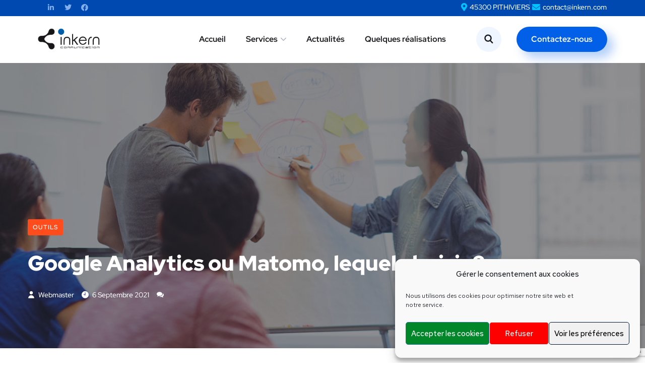

--- FILE ---
content_type: text/html; charset=utf-8
request_url: https://www.google.com/recaptcha/api2/anchor?ar=1&k=6Lf5UNUUAAAAAL_FydSV8A1AEHKcWUg07V2_M5zm&co=aHR0cHM6Ly93d3cuaW5rZXJuLmNvbTo0NDM.&hl=en&v=PoyoqOPhxBO7pBk68S4YbpHZ&size=invisible&anchor-ms=20000&execute-ms=30000&cb=u60vjanynwhq
body_size: 48690
content:
<!DOCTYPE HTML><html dir="ltr" lang="en"><head><meta http-equiv="Content-Type" content="text/html; charset=UTF-8">
<meta http-equiv="X-UA-Compatible" content="IE=edge">
<title>reCAPTCHA</title>
<style type="text/css">
/* cyrillic-ext */
@font-face {
  font-family: 'Roboto';
  font-style: normal;
  font-weight: 400;
  font-stretch: 100%;
  src: url(//fonts.gstatic.com/s/roboto/v48/KFO7CnqEu92Fr1ME7kSn66aGLdTylUAMa3GUBHMdazTgWw.woff2) format('woff2');
  unicode-range: U+0460-052F, U+1C80-1C8A, U+20B4, U+2DE0-2DFF, U+A640-A69F, U+FE2E-FE2F;
}
/* cyrillic */
@font-face {
  font-family: 'Roboto';
  font-style: normal;
  font-weight: 400;
  font-stretch: 100%;
  src: url(//fonts.gstatic.com/s/roboto/v48/KFO7CnqEu92Fr1ME7kSn66aGLdTylUAMa3iUBHMdazTgWw.woff2) format('woff2');
  unicode-range: U+0301, U+0400-045F, U+0490-0491, U+04B0-04B1, U+2116;
}
/* greek-ext */
@font-face {
  font-family: 'Roboto';
  font-style: normal;
  font-weight: 400;
  font-stretch: 100%;
  src: url(//fonts.gstatic.com/s/roboto/v48/KFO7CnqEu92Fr1ME7kSn66aGLdTylUAMa3CUBHMdazTgWw.woff2) format('woff2');
  unicode-range: U+1F00-1FFF;
}
/* greek */
@font-face {
  font-family: 'Roboto';
  font-style: normal;
  font-weight: 400;
  font-stretch: 100%;
  src: url(//fonts.gstatic.com/s/roboto/v48/KFO7CnqEu92Fr1ME7kSn66aGLdTylUAMa3-UBHMdazTgWw.woff2) format('woff2');
  unicode-range: U+0370-0377, U+037A-037F, U+0384-038A, U+038C, U+038E-03A1, U+03A3-03FF;
}
/* math */
@font-face {
  font-family: 'Roboto';
  font-style: normal;
  font-weight: 400;
  font-stretch: 100%;
  src: url(//fonts.gstatic.com/s/roboto/v48/KFO7CnqEu92Fr1ME7kSn66aGLdTylUAMawCUBHMdazTgWw.woff2) format('woff2');
  unicode-range: U+0302-0303, U+0305, U+0307-0308, U+0310, U+0312, U+0315, U+031A, U+0326-0327, U+032C, U+032F-0330, U+0332-0333, U+0338, U+033A, U+0346, U+034D, U+0391-03A1, U+03A3-03A9, U+03B1-03C9, U+03D1, U+03D5-03D6, U+03F0-03F1, U+03F4-03F5, U+2016-2017, U+2034-2038, U+203C, U+2040, U+2043, U+2047, U+2050, U+2057, U+205F, U+2070-2071, U+2074-208E, U+2090-209C, U+20D0-20DC, U+20E1, U+20E5-20EF, U+2100-2112, U+2114-2115, U+2117-2121, U+2123-214F, U+2190, U+2192, U+2194-21AE, U+21B0-21E5, U+21F1-21F2, U+21F4-2211, U+2213-2214, U+2216-22FF, U+2308-230B, U+2310, U+2319, U+231C-2321, U+2336-237A, U+237C, U+2395, U+239B-23B7, U+23D0, U+23DC-23E1, U+2474-2475, U+25AF, U+25B3, U+25B7, U+25BD, U+25C1, U+25CA, U+25CC, U+25FB, U+266D-266F, U+27C0-27FF, U+2900-2AFF, U+2B0E-2B11, U+2B30-2B4C, U+2BFE, U+3030, U+FF5B, U+FF5D, U+1D400-1D7FF, U+1EE00-1EEFF;
}
/* symbols */
@font-face {
  font-family: 'Roboto';
  font-style: normal;
  font-weight: 400;
  font-stretch: 100%;
  src: url(//fonts.gstatic.com/s/roboto/v48/KFO7CnqEu92Fr1ME7kSn66aGLdTylUAMaxKUBHMdazTgWw.woff2) format('woff2');
  unicode-range: U+0001-000C, U+000E-001F, U+007F-009F, U+20DD-20E0, U+20E2-20E4, U+2150-218F, U+2190, U+2192, U+2194-2199, U+21AF, U+21E6-21F0, U+21F3, U+2218-2219, U+2299, U+22C4-22C6, U+2300-243F, U+2440-244A, U+2460-24FF, U+25A0-27BF, U+2800-28FF, U+2921-2922, U+2981, U+29BF, U+29EB, U+2B00-2BFF, U+4DC0-4DFF, U+FFF9-FFFB, U+10140-1018E, U+10190-1019C, U+101A0, U+101D0-101FD, U+102E0-102FB, U+10E60-10E7E, U+1D2C0-1D2D3, U+1D2E0-1D37F, U+1F000-1F0FF, U+1F100-1F1AD, U+1F1E6-1F1FF, U+1F30D-1F30F, U+1F315, U+1F31C, U+1F31E, U+1F320-1F32C, U+1F336, U+1F378, U+1F37D, U+1F382, U+1F393-1F39F, U+1F3A7-1F3A8, U+1F3AC-1F3AF, U+1F3C2, U+1F3C4-1F3C6, U+1F3CA-1F3CE, U+1F3D4-1F3E0, U+1F3ED, U+1F3F1-1F3F3, U+1F3F5-1F3F7, U+1F408, U+1F415, U+1F41F, U+1F426, U+1F43F, U+1F441-1F442, U+1F444, U+1F446-1F449, U+1F44C-1F44E, U+1F453, U+1F46A, U+1F47D, U+1F4A3, U+1F4B0, U+1F4B3, U+1F4B9, U+1F4BB, U+1F4BF, U+1F4C8-1F4CB, U+1F4D6, U+1F4DA, U+1F4DF, U+1F4E3-1F4E6, U+1F4EA-1F4ED, U+1F4F7, U+1F4F9-1F4FB, U+1F4FD-1F4FE, U+1F503, U+1F507-1F50B, U+1F50D, U+1F512-1F513, U+1F53E-1F54A, U+1F54F-1F5FA, U+1F610, U+1F650-1F67F, U+1F687, U+1F68D, U+1F691, U+1F694, U+1F698, U+1F6AD, U+1F6B2, U+1F6B9-1F6BA, U+1F6BC, U+1F6C6-1F6CF, U+1F6D3-1F6D7, U+1F6E0-1F6EA, U+1F6F0-1F6F3, U+1F6F7-1F6FC, U+1F700-1F7FF, U+1F800-1F80B, U+1F810-1F847, U+1F850-1F859, U+1F860-1F887, U+1F890-1F8AD, U+1F8B0-1F8BB, U+1F8C0-1F8C1, U+1F900-1F90B, U+1F93B, U+1F946, U+1F984, U+1F996, U+1F9E9, U+1FA00-1FA6F, U+1FA70-1FA7C, U+1FA80-1FA89, U+1FA8F-1FAC6, U+1FACE-1FADC, U+1FADF-1FAE9, U+1FAF0-1FAF8, U+1FB00-1FBFF;
}
/* vietnamese */
@font-face {
  font-family: 'Roboto';
  font-style: normal;
  font-weight: 400;
  font-stretch: 100%;
  src: url(//fonts.gstatic.com/s/roboto/v48/KFO7CnqEu92Fr1ME7kSn66aGLdTylUAMa3OUBHMdazTgWw.woff2) format('woff2');
  unicode-range: U+0102-0103, U+0110-0111, U+0128-0129, U+0168-0169, U+01A0-01A1, U+01AF-01B0, U+0300-0301, U+0303-0304, U+0308-0309, U+0323, U+0329, U+1EA0-1EF9, U+20AB;
}
/* latin-ext */
@font-face {
  font-family: 'Roboto';
  font-style: normal;
  font-weight: 400;
  font-stretch: 100%;
  src: url(//fonts.gstatic.com/s/roboto/v48/KFO7CnqEu92Fr1ME7kSn66aGLdTylUAMa3KUBHMdazTgWw.woff2) format('woff2');
  unicode-range: U+0100-02BA, U+02BD-02C5, U+02C7-02CC, U+02CE-02D7, U+02DD-02FF, U+0304, U+0308, U+0329, U+1D00-1DBF, U+1E00-1E9F, U+1EF2-1EFF, U+2020, U+20A0-20AB, U+20AD-20C0, U+2113, U+2C60-2C7F, U+A720-A7FF;
}
/* latin */
@font-face {
  font-family: 'Roboto';
  font-style: normal;
  font-weight: 400;
  font-stretch: 100%;
  src: url(//fonts.gstatic.com/s/roboto/v48/KFO7CnqEu92Fr1ME7kSn66aGLdTylUAMa3yUBHMdazQ.woff2) format('woff2');
  unicode-range: U+0000-00FF, U+0131, U+0152-0153, U+02BB-02BC, U+02C6, U+02DA, U+02DC, U+0304, U+0308, U+0329, U+2000-206F, U+20AC, U+2122, U+2191, U+2193, U+2212, U+2215, U+FEFF, U+FFFD;
}
/* cyrillic-ext */
@font-face {
  font-family: 'Roboto';
  font-style: normal;
  font-weight: 500;
  font-stretch: 100%;
  src: url(//fonts.gstatic.com/s/roboto/v48/KFO7CnqEu92Fr1ME7kSn66aGLdTylUAMa3GUBHMdazTgWw.woff2) format('woff2');
  unicode-range: U+0460-052F, U+1C80-1C8A, U+20B4, U+2DE0-2DFF, U+A640-A69F, U+FE2E-FE2F;
}
/* cyrillic */
@font-face {
  font-family: 'Roboto';
  font-style: normal;
  font-weight: 500;
  font-stretch: 100%;
  src: url(//fonts.gstatic.com/s/roboto/v48/KFO7CnqEu92Fr1ME7kSn66aGLdTylUAMa3iUBHMdazTgWw.woff2) format('woff2');
  unicode-range: U+0301, U+0400-045F, U+0490-0491, U+04B0-04B1, U+2116;
}
/* greek-ext */
@font-face {
  font-family: 'Roboto';
  font-style: normal;
  font-weight: 500;
  font-stretch: 100%;
  src: url(//fonts.gstatic.com/s/roboto/v48/KFO7CnqEu92Fr1ME7kSn66aGLdTylUAMa3CUBHMdazTgWw.woff2) format('woff2');
  unicode-range: U+1F00-1FFF;
}
/* greek */
@font-face {
  font-family: 'Roboto';
  font-style: normal;
  font-weight: 500;
  font-stretch: 100%;
  src: url(//fonts.gstatic.com/s/roboto/v48/KFO7CnqEu92Fr1ME7kSn66aGLdTylUAMa3-UBHMdazTgWw.woff2) format('woff2');
  unicode-range: U+0370-0377, U+037A-037F, U+0384-038A, U+038C, U+038E-03A1, U+03A3-03FF;
}
/* math */
@font-face {
  font-family: 'Roboto';
  font-style: normal;
  font-weight: 500;
  font-stretch: 100%;
  src: url(//fonts.gstatic.com/s/roboto/v48/KFO7CnqEu92Fr1ME7kSn66aGLdTylUAMawCUBHMdazTgWw.woff2) format('woff2');
  unicode-range: U+0302-0303, U+0305, U+0307-0308, U+0310, U+0312, U+0315, U+031A, U+0326-0327, U+032C, U+032F-0330, U+0332-0333, U+0338, U+033A, U+0346, U+034D, U+0391-03A1, U+03A3-03A9, U+03B1-03C9, U+03D1, U+03D5-03D6, U+03F0-03F1, U+03F4-03F5, U+2016-2017, U+2034-2038, U+203C, U+2040, U+2043, U+2047, U+2050, U+2057, U+205F, U+2070-2071, U+2074-208E, U+2090-209C, U+20D0-20DC, U+20E1, U+20E5-20EF, U+2100-2112, U+2114-2115, U+2117-2121, U+2123-214F, U+2190, U+2192, U+2194-21AE, U+21B0-21E5, U+21F1-21F2, U+21F4-2211, U+2213-2214, U+2216-22FF, U+2308-230B, U+2310, U+2319, U+231C-2321, U+2336-237A, U+237C, U+2395, U+239B-23B7, U+23D0, U+23DC-23E1, U+2474-2475, U+25AF, U+25B3, U+25B7, U+25BD, U+25C1, U+25CA, U+25CC, U+25FB, U+266D-266F, U+27C0-27FF, U+2900-2AFF, U+2B0E-2B11, U+2B30-2B4C, U+2BFE, U+3030, U+FF5B, U+FF5D, U+1D400-1D7FF, U+1EE00-1EEFF;
}
/* symbols */
@font-face {
  font-family: 'Roboto';
  font-style: normal;
  font-weight: 500;
  font-stretch: 100%;
  src: url(//fonts.gstatic.com/s/roboto/v48/KFO7CnqEu92Fr1ME7kSn66aGLdTylUAMaxKUBHMdazTgWw.woff2) format('woff2');
  unicode-range: U+0001-000C, U+000E-001F, U+007F-009F, U+20DD-20E0, U+20E2-20E4, U+2150-218F, U+2190, U+2192, U+2194-2199, U+21AF, U+21E6-21F0, U+21F3, U+2218-2219, U+2299, U+22C4-22C6, U+2300-243F, U+2440-244A, U+2460-24FF, U+25A0-27BF, U+2800-28FF, U+2921-2922, U+2981, U+29BF, U+29EB, U+2B00-2BFF, U+4DC0-4DFF, U+FFF9-FFFB, U+10140-1018E, U+10190-1019C, U+101A0, U+101D0-101FD, U+102E0-102FB, U+10E60-10E7E, U+1D2C0-1D2D3, U+1D2E0-1D37F, U+1F000-1F0FF, U+1F100-1F1AD, U+1F1E6-1F1FF, U+1F30D-1F30F, U+1F315, U+1F31C, U+1F31E, U+1F320-1F32C, U+1F336, U+1F378, U+1F37D, U+1F382, U+1F393-1F39F, U+1F3A7-1F3A8, U+1F3AC-1F3AF, U+1F3C2, U+1F3C4-1F3C6, U+1F3CA-1F3CE, U+1F3D4-1F3E0, U+1F3ED, U+1F3F1-1F3F3, U+1F3F5-1F3F7, U+1F408, U+1F415, U+1F41F, U+1F426, U+1F43F, U+1F441-1F442, U+1F444, U+1F446-1F449, U+1F44C-1F44E, U+1F453, U+1F46A, U+1F47D, U+1F4A3, U+1F4B0, U+1F4B3, U+1F4B9, U+1F4BB, U+1F4BF, U+1F4C8-1F4CB, U+1F4D6, U+1F4DA, U+1F4DF, U+1F4E3-1F4E6, U+1F4EA-1F4ED, U+1F4F7, U+1F4F9-1F4FB, U+1F4FD-1F4FE, U+1F503, U+1F507-1F50B, U+1F50D, U+1F512-1F513, U+1F53E-1F54A, U+1F54F-1F5FA, U+1F610, U+1F650-1F67F, U+1F687, U+1F68D, U+1F691, U+1F694, U+1F698, U+1F6AD, U+1F6B2, U+1F6B9-1F6BA, U+1F6BC, U+1F6C6-1F6CF, U+1F6D3-1F6D7, U+1F6E0-1F6EA, U+1F6F0-1F6F3, U+1F6F7-1F6FC, U+1F700-1F7FF, U+1F800-1F80B, U+1F810-1F847, U+1F850-1F859, U+1F860-1F887, U+1F890-1F8AD, U+1F8B0-1F8BB, U+1F8C0-1F8C1, U+1F900-1F90B, U+1F93B, U+1F946, U+1F984, U+1F996, U+1F9E9, U+1FA00-1FA6F, U+1FA70-1FA7C, U+1FA80-1FA89, U+1FA8F-1FAC6, U+1FACE-1FADC, U+1FADF-1FAE9, U+1FAF0-1FAF8, U+1FB00-1FBFF;
}
/* vietnamese */
@font-face {
  font-family: 'Roboto';
  font-style: normal;
  font-weight: 500;
  font-stretch: 100%;
  src: url(//fonts.gstatic.com/s/roboto/v48/KFO7CnqEu92Fr1ME7kSn66aGLdTylUAMa3OUBHMdazTgWw.woff2) format('woff2');
  unicode-range: U+0102-0103, U+0110-0111, U+0128-0129, U+0168-0169, U+01A0-01A1, U+01AF-01B0, U+0300-0301, U+0303-0304, U+0308-0309, U+0323, U+0329, U+1EA0-1EF9, U+20AB;
}
/* latin-ext */
@font-face {
  font-family: 'Roboto';
  font-style: normal;
  font-weight: 500;
  font-stretch: 100%;
  src: url(//fonts.gstatic.com/s/roboto/v48/KFO7CnqEu92Fr1ME7kSn66aGLdTylUAMa3KUBHMdazTgWw.woff2) format('woff2');
  unicode-range: U+0100-02BA, U+02BD-02C5, U+02C7-02CC, U+02CE-02D7, U+02DD-02FF, U+0304, U+0308, U+0329, U+1D00-1DBF, U+1E00-1E9F, U+1EF2-1EFF, U+2020, U+20A0-20AB, U+20AD-20C0, U+2113, U+2C60-2C7F, U+A720-A7FF;
}
/* latin */
@font-face {
  font-family: 'Roboto';
  font-style: normal;
  font-weight: 500;
  font-stretch: 100%;
  src: url(//fonts.gstatic.com/s/roboto/v48/KFO7CnqEu92Fr1ME7kSn66aGLdTylUAMa3yUBHMdazQ.woff2) format('woff2');
  unicode-range: U+0000-00FF, U+0131, U+0152-0153, U+02BB-02BC, U+02C6, U+02DA, U+02DC, U+0304, U+0308, U+0329, U+2000-206F, U+20AC, U+2122, U+2191, U+2193, U+2212, U+2215, U+FEFF, U+FFFD;
}
/* cyrillic-ext */
@font-face {
  font-family: 'Roboto';
  font-style: normal;
  font-weight: 900;
  font-stretch: 100%;
  src: url(//fonts.gstatic.com/s/roboto/v48/KFO7CnqEu92Fr1ME7kSn66aGLdTylUAMa3GUBHMdazTgWw.woff2) format('woff2');
  unicode-range: U+0460-052F, U+1C80-1C8A, U+20B4, U+2DE0-2DFF, U+A640-A69F, U+FE2E-FE2F;
}
/* cyrillic */
@font-face {
  font-family: 'Roboto';
  font-style: normal;
  font-weight: 900;
  font-stretch: 100%;
  src: url(//fonts.gstatic.com/s/roboto/v48/KFO7CnqEu92Fr1ME7kSn66aGLdTylUAMa3iUBHMdazTgWw.woff2) format('woff2');
  unicode-range: U+0301, U+0400-045F, U+0490-0491, U+04B0-04B1, U+2116;
}
/* greek-ext */
@font-face {
  font-family: 'Roboto';
  font-style: normal;
  font-weight: 900;
  font-stretch: 100%;
  src: url(//fonts.gstatic.com/s/roboto/v48/KFO7CnqEu92Fr1ME7kSn66aGLdTylUAMa3CUBHMdazTgWw.woff2) format('woff2');
  unicode-range: U+1F00-1FFF;
}
/* greek */
@font-face {
  font-family: 'Roboto';
  font-style: normal;
  font-weight: 900;
  font-stretch: 100%;
  src: url(//fonts.gstatic.com/s/roboto/v48/KFO7CnqEu92Fr1ME7kSn66aGLdTylUAMa3-UBHMdazTgWw.woff2) format('woff2');
  unicode-range: U+0370-0377, U+037A-037F, U+0384-038A, U+038C, U+038E-03A1, U+03A3-03FF;
}
/* math */
@font-face {
  font-family: 'Roboto';
  font-style: normal;
  font-weight: 900;
  font-stretch: 100%;
  src: url(//fonts.gstatic.com/s/roboto/v48/KFO7CnqEu92Fr1ME7kSn66aGLdTylUAMawCUBHMdazTgWw.woff2) format('woff2');
  unicode-range: U+0302-0303, U+0305, U+0307-0308, U+0310, U+0312, U+0315, U+031A, U+0326-0327, U+032C, U+032F-0330, U+0332-0333, U+0338, U+033A, U+0346, U+034D, U+0391-03A1, U+03A3-03A9, U+03B1-03C9, U+03D1, U+03D5-03D6, U+03F0-03F1, U+03F4-03F5, U+2016-2017, U+2034-2038, U+203C, U+2040, U+2043, U+2047, U+2050, U+2057, U+205F, U+2070-2071, U+2074-208E, U+2090-209C, U+20D0-20DC, U+20E1, U+20E5-20EF, U+2100-2112, U+2114-2115, U+2117-2121, U+2123-214F, U+2190, U+2192, U+2194-21AE, U+21B0-21E5, U+21F1-21F2, U+21F4-2211, U+2213-2214, U+2216-22FF, U+2308-230B, U+2310, U+2319, U+231C-2321, U+2336-237A, U+237C, U+2395, U+239B-23B7, U+23D0, U+23DC-23E1, U+2474-2475, U+25AF, U+25B3, U+25B7, U+25BD, U+25C1, U+25CA, U+25CC, U+25FB, U+266D-266F, U+27C0-27FF, U+2900-2AFF, U+2B0E-2B11, U+2B30-2B4C, U+2BFE, U+3030, U+FF5B, U+FF5D, U+1D400-1D7FF, U+1EE00-1EEFF;
}
/* symbols */
@font-face {
  font-family: 'Roboto';
  font-style: normal;
  font-weight: 900;
  font-stretch: 100%;
  src: url(//fonts.gstatic.com/s/roboto/v48/KFO7CnqEu92Fr1ME7kSn66aGLdTylUAMaxKUBHMdazTgWw.woff2) format('woff2');
  unicode-range: U+0001-000C, U+000E-001F, U+007F-009F, U+20DD-20E0, U+20E2-20E4, U+2150-218F, U+2190, U+2192, U+2194-2199, U+21AF, U+21E6-21F0, U+21F3, U+2218-2219, U+2299, U+22C4-22C6, U+2300-243F, U+2440-244A, U+2460-24FF, U+25A0-27BF, U+2800-28FF, U+2921-2922, U+2981, U+29BF, U+29EB, U+2B00-2BFF, U+4DC0-4DFF, U+FFF9-FFFB, U+10140-1018E, U+10190-1019C, U+101A0, U+101D0-101FD, U+102E0-102FB, U+10E60-10E7E, U+1D2C0-1D2D3, U+1D2E0-1D37F, U+1F000-1F0FF, U+1F100-1F1AD, U+1F1E6-1F1FF, U+1F30D-1F30F, U+1F315, U+1F31C, U+1F31E, U+1F320-1F32C, U+1F336, U+1F378, U+1F37D, U+1F382, U+1F393-1F39F, U+1F3A7-1F3A8, U+1F3AC-1F3AF, U+1F3C2, U+1F3C4-1F3C6, U+1F3CA-1F3CE, U+1F3D4-1F3E0, U+1F3ED, U+1F3F1-1F3F3, U+1F3F5-1F3F7, U+1F408, U+1F415, U+1F41F, U+1F426, U+1F43F, U+1F441-1F442, U+1F444, U+1F446-1F449, U+1F44C-1F44E, U+1F453, U+1F46A, U+1F47D, U+1F4A3, U+1F4B0, U+1F4B3, U+1F4B9, U+1F4BB, U+1F4BF, U+1F4C8-1F4CB, U+1F4D6, U+1F4DA, U+1F4DF, U+1F4E3-1F4E6, U+1F4EA-1F4ED, U+1F4F7, U+1F4F9-1F4FB, U+1F4FD-1F4FE, U+1F503, U+1F507-1F50B, U+1F50D, U+1F512-1F513, U+1F53E-1F54A, U+1F54F-1F5FA, U+1F610, U+1F650-1F67F, U+1F687, U+1F68D, U+1F691, U+1F694, U+1F698, U+1F6AD, U+1F6B2, U+1F6B9-1F6BA, U+1F6BC, U+1F6C6-1F6CF, U+1F6D3-1F6D7, U+1F6E0-1F6EA, U+1F6F0-1F6F3, U+1F6F7-1F6FC, U+1F700-1F7FF, U+1F800-1F80B, U+1F810-1F847, U+1F850-1F859, U+1F860-1F887, U+1F890-1F8AD, U+1F8B0-1F8BB, U+1F8C0-1F8C1, U+1F900-1F90B, U+1F93B, U+1F946, U+1F984, U+1F996, U+1F9E9, U+1FA00-1FA6F, U+1FA70-1FA7C, U+1FA80-1FA89, U+1FA8F-1FAC6, U+1FACE-1FADC, U+1FADF-1FAE9, U+1FAF0-1FAF8, U+1FB00-1FBFF;
}
/* vietnamese */
@font-face {
  font-family: 'Roboto';
  font-style: normal;
  font-weight: 900;
  font-stretch: 100%;
  src: url(//fonts.gstatic.com/s/roboto/v48/KFO7CnqEu92Fr1ME7kSn66aGLdTylUAMa3OUBHMdazTgWw.woff2) format('woff2');
  unicode-range: U+0102-0103, U+0110-0111, U+0128-0129, U+0168-0169, U+01A0-01A1, U+01AF-01B0, U+0300-0301, U+0303-0304, U+0308-0309, U+0323, U+0329, U+1EA0-1EF9, U+20AB;
}
/* latin-ext */
@font-face {
  font-family: 'Roboto';
  font-style: normal;
  font-weight: 900;
  font-stretch: 100%;
  src: url(//fonts.gstatic.com/s/roboto/v48/KFO7CnqEu92Fr1ME7kSn66aGLdTylUAMa3KUBHMdazTgWw.woff2) format('woff2');
  unicode-range: U+0100-02BA, U+02BD-02C5, U+02C7-02CC, U+02CE-02D7, U+02DD-02FF, U+0304, U+0308, U+0329, U+1D00-1DBF, U+1E00-1E9F, U+1EF2-1EFF, U+2020, U+20A0-20AB, U+20AD-20C0, U+2113, U+2C60-2C7F, U+A720-A7FF;
}
/* latin */
@font-face {
  font-family: 'Roboto';
  font-style: normal;
  font-weight: 900;
  font-stretch: 100%;
  src: url(//fonts.gstatic.com/s/roboto/v48/KFO7CnqEu92Fr1ME7kSn66aGLdTylUAMa3yUBHMdazQ.woff2) format('woff2');
  unicode-range: U+0000-00FF, U+0131, U+0152-0153, U+02BB-02BC, U+02C6, U+02DA, U+02DC, U+0304, U+0308, U+0329, U+2000-206F, U+20AC, U+2122, U+2191, U+2193, U+2212, U+2215, U+FEFF, U+FFFD;
}

</style>
<link rel="stylesheet" type="text/css" href="https://www.gstatic.com/recaptcha/releases/PoyoqOPhxBO7pBk68S4YbpHZ/styles__ltr.css">
<script nonce="Al6G7tFd_gXcTHzn1m0ELw" type="text/javascript">window['__recaptcha_api'] = 'https://www.google.com/recaptcha/api2/';</script>
<script type="text/javascript" src="https://www.gstatic.com/recaptcha/releases/PoyoqOPhxBO7pBk68S4YbpHZ/recaptcha__en.js" nonce="Al6G7tFd_gXcTHzn1m0ELw">
      
    </script></head>
<body><div id="rc-anchor-alert" class="rc-anchor-alert"></div>
<input type="hidden" id="recaptcha-token" value="[base64]">
<script type="text/javascript" nonce="Al6G7tFd_gXcTHzn1m0ELw">
      recaptcha.anchor.Main.init("[\x22ainput\x22,[\x22bgdata\x22,\x22\x22,\[base64]/[base64]/UltIKytdPWE6KGE8MjA0OD9SW0grK109YT4+NnwxOTI6KChhJjY0NTEyKT09NTUyOTYmJnErMTxoLmxlbmd0aCYmKGguY2hhckNvZGVBdChxKzEpJjY0NTEyKT09NTYzMjA/[base64]/MjU1OlI/[base64]/[base64]/[base64]/[base64]/[base64]/[base64]/[base64]/[base64]/[base64]/[base64]\x22,\[base64]\\u003d\x22,\x22wqwmwrk8w7JARsO5egBUCiIgw6DDvzvDiMO+BjU8Smk1w43Cvk1jTV5BCnLDiVjCsy0ydGA2wrbDi2/[base64]/CscO2w7QvUMKawovDn8K2E8OLwoTDmcOUwpzCnTrCi1ZUSEfDhsK6BX9iwqDDrcKkwptZw6jDrMOkwrTCh21kTGsowo8kwpbCuA04w4YYw6MWw7jDq8O0QsKIT8ONwozCusKgwrrCvXJtw7bCkMOdfgIcOcK/NiTDtQbCoTjCiMK/UMKvw5fDicOWTVvCnsKdw6ktHMKFw5PDnGLCpMK0O3rDv3fCnAnDnnHDn8O8w5xOw6bCqDTCh1clwrQfw5ZyEcKZdsOmw6BswqhOwrHCj13DkW8Lw6vDhCfCilzDtw8cwpDDksK4w6JXagPDoR7Cn8O6w4Azw67Dv8KNwoDCoWzCv8OEwofDvMOxw7w2IgDCpU/Dth4IH2jDvEwBw7kiw4XCu3zCiUrCjcKgwpDCrxMqworCscKBwq8hSsO7wqNQP2rDtF8uZMKpw64Fw53ClsOlwqrDn8O4OCbDvMKXwr3CpjPDnMK/NsK+w5bCisKOwqTCuQ4VCsKucHxLw7BAwr5IwqYgw7pxw6XDgE4BIcOmwqJNw7JCJVk3wo/DqDXDicK/[base64]/Cs8KWLsKdwopmwovCtMK0YsOwSCwkwpY8YMK5wq7CmR7CjsOiccOGbWrDp3d4KsOUwpM7w4fDh8OKCX5cJV1FwqR2wr8GD8K9w4o3wpXDhHpjwpnCnm9ewpHCjgNaV8Otw5zDhcKzw6/DmTBNC3nCrcOYXjhHYsK3Ex7Ci3vCtcOyanTCkAQBKWDDuSTCmsO5wr7Dg8ONFELCjigqwp7DpSs8wqzCoMKrwpFNwrzDsBFpAD/[base64]/[base64]/wocow5g0wq4lf8K9f8OnNRvDpMKdw4FZIRByf8OFAx46S8K7w5tKU8OTNMO4RsK7ejDDvWFpAcKjw6hdwqHDk8K3wqjChMKCTyUiwplGOcKwwrjDtMKJH8OaAcKOw59Uw4dTw57Dg2rCpsKqPWsCelvDv37DlkwYcDpbdWXDkDbDmFbDtcO1UAwjVsKpwrbDg3/Cix3DvsKywp/[base64]/FMOOwrcmHHcnccOhY8KTwqocacKzw5TDsnMHOSrCsxl4wogcwoPCnH7DkAFyw4h+woLCun7CvcKNWMKswpjCpBIfwonCoVhIf8KDWWQAw599w7Yrw7pwwp9nT8OvDsOseMOjS8OXHcOvw4DDjUvCk3bChsKrwpbDj8KyXVzCjg4Iwp/CqsOEwpfCosKhKhdDwqx7w6nDgxotJcOBw67CtT0+wrppw4MCYMObwqPDgUYYYlppC8KqG8OQwrQIFMOSSFbDp8KuAMO9OsOlwpcgYMOIYcKzw4RnVzLCnj/[base64]/[base64]/R8KSBxdOWyzDjMKqw7xkw5/[base64]/CpsOSwpchccOXYcOxDnLCvsO0w7Uaw6tNP2Z/e8KCwqM/w4UOwrcMe8KJwqYwwq9nHsOvO8Opwr1Dwo3CglbCpcKtw7/DksOrHBo3TMOJShrDrsKvwpo0w6TCusOHB8OmwqXClsOUw7o/esKCwpU7WwTCigc8eMOgw4HDq8Odw4Y/cHHDuTzDpsOCXnLCmTB6GMKqI2LCnsOVX8OEQMOmwo1dMsONw7rDu8O1w4TDiHUcIjfCsicXw6kww78fR8OnwrXCi8Oywrwew5nCuz8zw7XCgsKjwq/Du0sWwrJzwrJ/[base64]/DunAaw5nDsMOZD3/CosKTw7DCnxIgJkpWw4B1SsKwXCPCpATDgcK4MsKuH8OnwqrDpTHCr8OQRsKjwr/DvcKgDMOrwpVNw7TDry11K8Kyw69jZizCoUnDt8KEw67Di8Knw7ctwp7Co11HY8O1wqNMwqQ9wql9w4vCqcOEG8OOwpbCtMKlRzxrb1/[base64]/DqHnCpjENw54Zwo8AMsOUSkhow5zDjsKOACFWw6dDw5bDlhl6w7XCoDAQeA/CljZDO8Kdw5zCglpuBsODL2sdFMKjEjkXw7rCr8K8CCfDp8ObwpLCig5Tw5PDqsO1w5ZIwq/DvcOxZsOiAC8twpTCtQfCm0YawoTDiExtwpXDvcOFdFQdL8O1JxtPUnfDqsKDWsKKwqzDsMOedVRiwopjGMKGb8OUF8OtKsOjFsOPwpTDtsOBU3LCjRsFw4HCucK6ZcKAw4Fow4rCvMO6KjZvTcOLw4DCtsOTUVYjXsOrwr92wr/DtGzCh8OlwrBtdMKHfcO1MMKkwrzCusOeUm9Ww7oZw4Y6wrHCk3/[base64]/J34kw5rCusOHT8OUwq1Tw48Zw5zCm8OOwqxnw4/DuFjCvcKtGcKbwpQgNSYUYh7CoBpbJhvDmhnCmUoCwoNPw5rCrzgwYcKGFsOoZsK2w5/DkFN5FWDCrMOAwrMPw5UNwrzCpsKawr1qW0UmKsKkV8KJwrFiw7ZOwrIBZ8KtwrxCwqh9wq8yw4jDgsOmDsOney1mw4XCqMKJRsK2IRDDtMODw6fDr8KVwoIDcsKiwr/Cgw7DnMKLw5HDusKyb8OawoXCvsOIIcKrwrnDl8Kic8KVw7NyTsKIwoTCvsK3S8OQG8KoAD3CsSYIw7JLwrDCmsKKJsOQw5rCrHMewonCksKXw48QfmXCrMOsX8KOwpLCp3HCjTk+wr4swroIw4pvPxPCkXUXwqvCvMKOacKFPW/Ch8KLwro3w6vDuhpuwplDES/[base64]/NTTCv8OrwoVDw6JjwowSwprDocO/d8KnwoLCt8Ktwp0ObHjDpcKBw4jCp8K8BTZgw4DDtsKjU33CjsO9wqDDjcOPw6/[base64]/DuMOPScK0G0pFPCgdQB5twpdTfMKSJsOew47CvcOaw5zDpCjCscK/AnfDvmHCh8OCw5pITDsGwoFaw4UGw7XCncOUw4zDh8KNYMKML0Maw64kwqtSwrg5w6jDh8OXUQvCsMOJTn/CiGbCslXCgsKCw7jCtMKcSsKCEMKFw54NC8OaEsKFw4wjXF3Do37DusOEw5PDhXgxHcKuwoIye3sPbwY3w73Cm1fCuG4AbV/DpX7CjsKrw4fDtcO+w5jCrUwzwobDh3XDqsK7w5jDgkQcwqpFL8OTwpTChkc2wpnDucKEw4FWwpbDoHDDsGLDtnbCucOgwoLDpHjDicKLY8ObQSTDr8OBUMK0FWkMacK6XcOyw5XDisKEdsKBwq3CkcKAX8OZwrlCw4/Dn8Kww65nFmbCt8O2w5JYScOMZCnDqMO4Fx7CvQ0ub8O/[base64]/WxZAw6t6w4rDkMK4J8KCSMOTZz7DpcOvYQ/[base64]/Dp8K4wrDDrcK/IUMsfi1tw6I2wrw+w5XDgMOzH2LCmcOaw5lpPRN7w55wwpzDhcO8w7k0EsOswpTDmDLDvHNZYsOIwq1jHcKCM03CkMKcwq4uwoXCnMOGHDvCh8OEwrA8w6sUwprCphEiS8KnMww0dlrCmMOuMj84w4PDvMKINMKTw5LCgmRMCMKyQsKtw4HCvkg/S3DCph5BXcKoDcK7w494DSXCp8OnOwhpZCZ5dD1LMMOdPn/DrDLDtEQpwofDl21Rw7RcwqTCkX/DuwFGIH/DjMO+XGDDoXshw4DDnyDCocOlV8KxHSB5w5jDsGfCkGlcwpXCj8OWAMONL8ORwqrDusOxZG16KQbCh8OQHjnDk8KhEMKid8K+VGfCjAFiw53Dnn3DgELCpz1Bwr7Dr8KDw43DjVhJHcO5w74hcCc/w5VGw6QbAMO0w44qwowIJit+wpJcQMK1w7DDp8Oww7MGA8OSw5LDrMOQwqsjFSLCnMKvTsKHRmnDgT0kw7HDuzHCkSNwwrPCo8KQJsK1JBLDmsKlwoMXccOuwrTDgHMUwrkxYMORUMOFwqbDgMOrbsKXwphzBMOeCcOqEm9Sw5XDiCPDlxHCqxvChmPCtgZ/XGkbem9MwqXDrsO+w7d+EMKYS8KOwrzDvS/CpMKvwoMjGsKbREggw58vwpdbF8O+BnAcw6U9ScKREsO0DzTCrEQjTcO/cTvDrTddesOvLsOMw41pOsO1D8O6TMOAwp41bBYATzzCqUnDkBHCmlVQJgHDicKvwpPDvcO8NAXCu2PClcOkw4HDuQjDvMOpw4hjXSDCg3BqFAHCmcKWZzlCwrjCu8O9cEdPFcOxTW/Dm8KtRWXDssKvw7F6KkVkEMORJMKUERlMHFnDmk3CmyULw6XClMKPwrFeDCvCrW1xSMK8w6/Ct2rCgXvCvcKHbMKkwqscEMKaNnxTwr5uAcOcMBJlwqvCozQIf0B2w5fDp1Eow5lmw4EGdHMAfsOlw7h9w65tUMKNwoYRMMKwDcK9KlvDn8OcfRYWw6fCm8O4Qw8cKz3DtsO1w6x/IBoAw79PwobDgcK/dcOQw7kbw5PDi0XDp8OtwpjCo8OdRcOYQsOfw4XDncK/asKfb8KPwrLDh2PDrn/CohFwFxfCusOGw6zDlBzCiMO7wrRqw7XCr0Q+w4rDmTpiI8KVTSbDrkvDkC3Dtg7ClcK5w5QWQ8K2V8O1HcKxYsKbwqXCgsKJw7xAw5Nfw75IDXrDmm/[base64]/P0Rjw5HCp8OAw49pVcOvDQlMw4c9SlDCk8Ouw5JMAcOsbB0Mw6DCv0hKRkFCB8OdwpbDp3p6w4MkbcKWBcO7wpLDi1jCjDXCksOuVMOzEgbCucK0woPDvkkNwr9Qw6sZdsK3wpAiSDnCl1cvfhhkdsKpwoPCqB9GWnkRworCqcOTVcOYw5/CvnfCiB/CucKVwpMOWy1Ww64kSMKrMcOdw7LDt1goX8KtwpxHT8Opwq7DrhfDjnLCnwcHfcOowpMbwp8Ew6E7Y3HCjMOCbnwHKcKXfmAIwphQDS/Cs8OxwoJEdsKXwr4EwqHDh8Kqw6xow6TDrRzCkcOuwpUBw6fDuMKxwq5pwpEmB8KQM8OAJT5Rw6DDicODw6PDsXrCgxwzwrDDiH4mGsOFGBE1w5VcwpdHAE/DvHlfwrEBwpfDlcOOwrrCkVY1NsKMw5fDv8OfC8OPbsOSw4wcw6XCqsOGI8KWe8ORcMOFQzLCj0pTw6jDm8Oxw6DDuCDDnsObw49rUXTDhEwsw7h3XQTCpQzDnMKlQwFXCMKsJ8K+w4zDr35Uwq/CvmnDg1/DgMOkwqBxVEnCs8OpXDppwrkywocww67CuMKgVB95wqfCrsKow4APTHzDucOSw57CgXVMw4rDicOuMBptc8K/FsOqw6TDvQ3DlcOOwrHCh8OTXMOceMK8EsOowp/CsEXDiEd2wrbCrm9kLT1wwpU6R1E/w67Crn7DqMKKIcO6WcOxdcOiwoXCk8OxZMOUwqrChsOpfcOjw5LDgsKZLxTDsCzDv1vCkg9eVBcew4zDgxHCoMKNw47DoMOlwqJPMMKJw7FISS9Twplkw55MwpzDuEZUwqrCtRdLOcOGwo3DqMK7Vk/[base64]/[base64]/Djmoec8KvwqvDth7CusOHbxXDhzBNwoDDgcObwoBCwrUpBsOQwojDksOBJ29VSALCkT4OwqQRwpx4PsKTw4/DssOZw70Iw7IDXjw+dEbCl8KuAh3DgMOoBcKcTC7CpMKRw5fDucOHNMOQwrpaTw8dwqDDp8OaWWrCr8OiwoXCgsOzwoRJKsKPZGdxJFl/OsOBdsKnasOVXyPCkj7Dp8O+w4lcRGPDp8O0w4zCvRp/VMOfwpdXw7NWw7NOw6TCiHsMHgjDvmrCsMOkY8O6w5ptwqjDp8KpwqHDncOVMDlEfmrDlXoTwpDCoQU/[base64]/wobCpATCsGEtw4/DiB0Hw4pIfW/CgsKYwp3DomzCjGjChMK1wo1dw7otw6kdw7s9wpzDhCoJKsOLYMOFwrPCvylXw496w4MLdcK6woTCshjDhMKWNMO/IMORwpvDiArDqAR9w4/Cg8Oqw7xcwpdWw7PDtMOxdQPDgGgKNGLCjx/CnCXCjjVIABzCm8KeMgpJwovCh0vCvsOQC8KBK2duTsOaasKOw73Ck1bClMK4OMOtw7jCu8KlwoxfYHbCqsK2wrtzw5zDhsOFN8K/d8K8wr/DvsOewrYaT8OAYMKrU8OrwoYcw48hXEJ/BiTCkcKvVEnDnsONwo96w4nDn8KveSbDpgp7w73CqSgEHnYbFMKZcsK7Q01Mwr7DoERLwqnCpT5/e8KbcTDCk8O9wqo5wpQLw40rw7TCgcKxwq3DuhLCqE9iwq9lQsOdVGXDvMOmFMOVDA7DmQk3w5vCqkjCl8OWw5/CpmVhFlbCvsKww6VicsKVwqkfwofDtjfDkzAKwoA5w7Y7wqDDjgNQw40yHsKgcx9EfjnDtMOceUfChsOMwqM8wpcrwqrCo8OSw5MdSMO/[base64]/CrcO6wrjDpw7Drx8Cw4MTC0LCsMKkw5bDrsKjdE/Dg0LDisKkw6vCnkJpfcOvw49xw5PChAfDo8KvwqBQwp8pd2nDjzgOdGzDr8ORR8KnGsKhwpXDgio0dcOCw5krw7rCn20gOMOVwrg5wqXDscKXw5l4wq87Ew1Jw4QEFCbCrMK6wqs9w6jDuBIMwqcaawcRQxLCinZgwrbDlcKvbsOCCMK7UhjCisO/w6rDsMKIw59uwqJhFAzCuwLDjT9jwqnDpXw6AzvDsUFJDAE8w6bCgsKqw4lVw5jCkcOKKMOFGcKwDMKjF2pUwq/[base64]/NlzDkFE5wpXCiMKpFXg1GF4tw7PDvj3DnQbDkMKWw7HCpFoVw4hvw5wTdcOjw5XDvCdnwrEwCWZ5w4QeLsOwLzXDjCwCw5whw5TCq1JZFxJ7wpQFUMOmH2BFD8KWQ8KqP1BMw7/DmcKiwpRqDEPCiBHCl2PDg3JKOznCrRTCjsKeLsOuwoMiDhghw45+EnTCkgdTXiVKBC5zCSdMwrdVw6o1w5ciJcKZD8OiVwHCsyh6aC3DtcOYw5rDncOpwp9RWsOTHWnCn3fCn05+wqJ0bsOqXA9aw68awrPDlMOgwppyXEoiw7Edb1nCisKfdzEjZnVvbFF/RRpswqV4wqbCtxM/w6g1w4cWwodYw6FVw6EhwqAow7/CtAjChzcQw7DDmG1OFTg8c2IbwrFkKQ0jf27CmMOHw4nCklXDoHPDpgjCpUFsB1N5X8OgwrnDsiAeQcOSw6JQwq/DocOcw5N2wr9eA8OkRsKxBXPCrsKdw7xPKsKJwoFnwpzCm3XDj8O1PibCmlUvQDfCoMO9R8Kmw4YUw6vCkcOdw5LCqcK5HcOEwrx7w77CoyzCpMOtwovDvsK2wodBwoUMTF1OwpsrBcKsOMOvwrk/w7LCvMOIwqYdIC/[base64]/Cs8KhwqXDpUUGMMKww7zDqcKBHW0+OBzCicKXZAbDs8OXMMO0wqDCiUZ/[base64]/DrD/[base64]/SMKBYMOwwpYnw4I5ByHDpjLDvF9+ZcKhBEbCvk/DhX8oKBFaw70Sw6hFwqESw5vDgFfDlMK1w4YXZ8KlD2nCpDZYworDoMOacmV0K8OeL8OfXkDDicKPMA51w402FsKFcMKwOgg8asK4w4vCkVJbw6t6wobDl3TDojDCjxJVbXjCmcKWw6PCgcK+QH7Cs8OBZDcxK1wmwo/CisKqRsKgNSjCqMOLIwdLcD8Bw7s1K8KJwrjCscOVwoMjccO2OCo8w4vChDhRL8OowpzCkHc3SQFjw7DDncOdKcOyw7/DowtjKMOCREvDq13ClEEIw4sKEsOqdsOww6bDuhPDgE1JCsO3w7NhRMO8wrvDisKowpZPE081wo/[base64]/CosKiEgTCmMOPYQPCgcKiATDCnMKtwqvCqH7DqRvCoMOrwrpFw6HCvcKuJnzDtxbCjH7DnsOZwr/DkzHDhjUSw4gWCcOSf8O+w4jDlTvDnh7DgyXDmEksNXUtw6o9wonDgloAasO2csOBw49JID1IwoNGK1rCnHLDosOtw5zCksKVwpQ6w5Ypw5tRd8OPwqMqwq/DusKNw7ctw47CkcK9cMO4d8OsIMOrbj0iwr47w7NmMcO9w5QmeifDu8KmMsK6YA/DgcOEwrfDjQbCmcOvw74PwrY3woU0w7rCkDc3AsKfbElQK8KSw5wlNTYEwqHChT3DjRFMw6PDvXfDlg/[base64]/ClMOqw4BwGH0FKMOqehRvHWwuw6TDrcOrd0lLQ3xTAsK4wpFNwrZDw5k0w7kyw67CtWNuB8OSw7glccO5w5HDpAgtw6PDr0vCqsOIR3jCqsONUzZDw4wrw7Ihw69EaMOud8OlfQLCtMOdHsONegJHBcOgwrgcw5N7PsOsfyQWwprCilwrPcKsMHvCilXDhsKtwq/CnXRpTsOGF8KBAFTDosOAaTbCncOoUXPCrMKuRGTDkMKnKxzCjFPDmB7CryjDkHXDjDwuwrrDr8OYSsKlw7JjwotmwoDCh8KiGV8TLnAEwrfDrcOdw55dw5HDpEfDhRR2X0TClMOARzDDncKCDW/DtMKBH2jDnDTCqsOtCC3CtwzDqsK8w5kqc8OPH05nw7sSworCg8K1w5VNBgwFw7DDo8KBfsOEwq7Dj8Oqw4NewrdRHQJAZiPDocKheUjDhMOdwpLCjkvDugjDuMKiPMKaw4BZwqzCoUt7OR0xw7PCtRDDo8Krw7/DkGkNwrYAwqVEccOcwpvDssOSVcKuwp1mw71dw50MX1p7Ej3CqV7DmU7DhMO6HsOyPhkXw7hhDcO9VCxYw6DDuMKjR2vCsMK4GX9cS8KcVcO4amjDqkUww6V2PlDDiQBKOTvCv8KqOMKCw4TDgHsUw4FGw70CwrnDqxdZwoXCtMOLw4Z/wo3Dk8K7wqxJcMOjw5vDnTMkP8OgFMK/XAUzw5RPTAbDmsKkPMK8w7wJWMKsW2PDl2/CqMK6wpbCnMK/wrpsLcKsV8KGwqPDt8Kfwq1Zw53DvTTCuMKiwq83VyVIHz0IwojDtcK2WMOERMKDEB7CoCDChsKmw6cBwpUpA8OcfgxHw43CkcKxTlQAdC/[base64]/A8OIw54gw4DChMOPw6TDmBXDgcKqwqzDoMKYw4wlTMK7BUnDl8K3SMKkacOYw5LDn0lpwoN5w4AhXsKYGTPDv8K+w4rChVfDp8O5wpHCmMOwbxAGw47CoMOLwrnDk31dw7VTdcOXw5ksJ8ONwr5/wr5pB39DIwDDkDlSQVtOwr5nwrHDosKew5XDtA9TwrcWwqMdEHoGwq7DrsOddcORAsKwUsKIWjAYwpZawo/DnX/DuSfCqy8cN8KfwqxVCcOHw65ewrDDhEPDhGQAwpLDvcK7w5PDiMO+X8OLw4jDpsKnwrR+T8KTbStew5bCjMOswpfCsnVYODt8OcKRLUjCtcKhejnDu8KUw6fDncKGw6bCpsKGUMO4w7PCo8Oif8OtA8KIwoFRUU/Cg1gVSMKDw6vDkMOhAsOKBsOjw6suUx/CqyzCgShCICVJWBxrMX0DwoMZw50ywrLCqsKULMKcw47DuFBzLmwJRMKbWTHDu8KLw4jCosK2eVHCocOaDGbDqMKoAFDDvRxgw5/Cki4OwrDDqGljAibCmMOKUE1aNGtvw4zDmkBSVwkswrheFMO4wqoOdcO3wr8Dw6cAe8OfwpDDkWMBwqHDhkPCqMOLWkXDjsK4VMOIbMOZwqjDucKJJEhbw4XDjCQqGsONwp5YcX/DowwZw59jFk5pw5rCqUVUw7TDgcOtd8KNw7nChQzDhV84w5LDqA5zVRIMEUHDphdRLMO2VCvDl8OCwol6Jg1vwrMhwoYsEFnCiMKaT2dkRnQBwoDCucOuCCXCrXrDsUExYsOzfMOqwrMxwqbDi8O9w5rCgsOYw4YVLsK6wqxUCMK8wrLComTDk8KNwqXClHQRw4/Ck1bDqjHCk8OjIhfDpEUdw7TCvAFhwpzDvsK/woXDkyvCusKLwpQawqDCmE7Cs8K7cAtnw6jCkwXDr8KuJsKWf8KzagvCk14yb8K2bsK2IzLCtMKdwpIzLlTDiGgQWsKHw6nDjMK0H8OGHcK/FsKOw6zDvFbDvinCoMKLTMO9w5FdwoXDmDheX3bDvT3CuFhzfnVnwpHDtGrCjMOlIxvCnsK6RsK9dcKkK0vClcK/w77DkcKOFTDCoDrDrWUEw4zDvsKow5jDh8OiwrktZFvDoMKawrEuLsO2w5nCllDDo8Onwp7Dl3hbYcOtwqVhJ8KnwojCjFp2M1LDs2hkw7jDg8KPw68BX23CkwFkw7/CtnIdLn3DuXtJZcOHwo9eJcKERit1w63ClMKmwqPDj8O/w6XDgXHDksOTwpTCsVbDt8OVwr3ChMKdw41bCifDqsKlw5PDrsKeCD86Xm7Ds8KHw7pGdsOwY8OFwqtAccKhw7VEwrrDvsO/w43Dr8KbwozDh1/[base64]/CrCl9w5FrRWJCw54yw5taw57CtcKMMsK6Vm06w7QQS8KUwpzDiMOJU0rCjHIowqU1w63Dv8OhJi/Dv8OyUADDjMKjwr/CoMK/[base64]/[base64]/DjMOJCAzCvkjCscOFHsKad1nCucOqwqnDtcOaW3PDtUQ3wpcxw5HDhlRRwpFudA/DjcOfI8O5worCrxQowqY/ByTCjmzClFEGIsOSBjLDtiPDoGfDlsKvc8KJbWTDhsOECwIyc8KVX0DCqsKKasOBdsKkwoUfbSvDp8KCDsOKNMOhwrXDlcKkwrPDnFbCtHgzPcO2bUvDgsKHwqAiwoLCgcKWwqLCnyw8w5sCwobClVnDn2FLRDJSS8KNw6TDrcOHWsK/bMO0F8OYTg4DekVkXMKAwr03Hz7Dp8Kbw7vCoCQhwrTCqnlXd8KqYT/DtcOaw63Dp8OlSydEDMKCXSDCuUkbw7PChsOJBcOUw4nDoj/CogPDgnLDkQDCkMOZw7zDo8Kow7Qswr/DqUDDisK5fg9ww6Ilw5HDv8OrwpPCjMOfwolEwq/DscKhdk/Cvm/Cplx5CsO4W8ObBGljMwvCiG44w6M7wpHDt0wXwqIxw5Q7GxLDq8K0wrjDmMOMEcK8H8OIVWnDr0jCgWzCn8KPe2rCnMOFCW4jw4PDoUvClMKxwobDtDzClxIswq1aacO9SlkZwq4sMwLCoMKkw6R/[base64]/Dg8KVwoTDs2jCsMKjwobDg8OTTDxvVMKAwrLCm8OBTSTDunbCu8KLf0PCr8O7esK7wrjCqlPCgsOrw7LCnxFiw4otw5DCosOBwrnChUVUJzTDuBzDi8KzI8KWHDdBHCwVaMK+wqtZwqLCq11Rw5QRwrQVPEZVw6k0FyfCh2PDhzQ6wrFbw5LCjcKJXMK/JyoawqbCs8OoASh5wqBIw5gvYxzDn8OTw55Qb8KlwpjCihhAM8OjwpDDgE11woBkEcOneE/Ci27Ct8ORw5xBw5fCncKnwoPClcKjbVbDqMK8wrZTEMO6w4/[base64]/DicKRezHDmRg+LsOZwqDDvEfDuMOcwpccwqpFLRspJX5bw7zCqsKhwolsEUnDoBnDm8OOw63DlizDq8OvBiHDkMKuJMKCUMKxwq3Cpg3Ct8Kmw4vCtBvCgcOOwprDhsOdw5AQw74tXcKuTCfCmsKzwqbCo1rDpMOZw4XDtAQ2HsOhwq/DsTPCuiPDl8KQMxTDlzTDgMKKWWPChEkVRMKWwpfDtg0xcD3CvsKLw6cPQ1crwqTDhhrDjFpyAVhkw6HCowEjbEtvFlvCm3BTwpvDonjDmxDDkMKnwprDrl0mwqBgccO1wp7DrcKIwqXDomkzwqt2w7HDjMKzH045w5fDg8O4woXDhBrChMORfEhcwpEgEgMMwp/Cniwfw65rw50HW8KzfXERwo15LMOxw7UPE8KKwp/[base64]/CvMOIw5cjw6XDpcK5wqolTcOYwro3wpTCpjnCscKEw5NIbMKeS0HDgMObRF5uwolwGl7DqsKqwqvCj8OSwrhfUcO9GXgOw4lTw6liw6bDinJZbcO+w4/DisOQw6bCnMKOwq7DpRlMwoPCjcOZwqhjC8Kiwrtew5HDt2DCnsK8wovCsWYxw6xbwoLCshfClsKPwqhifsKmwrzDocK/WADCjTx4wrTCtE1kdcOdwrQDf1/[base64]/[base64]/[base64]/wo/DvcKowqcMeFvDnA/ChQIKI1k4wo14Q8Kuw7LDqcKkw5/CmsOQw4TDqcKZD8K3wrESAsKPfwwAbRrCg8Otw74Kwr4qwpdrScOowoTDszVmwqd5fWVNw6tUwqFqXcKfTMO7wp7CkMOHw7QOw7jCiMOjw6nDlcO/RmrDtznDhE02LzohHV/CmcKWW8KkfMOZF8OmKsKyV8OQAcKuwo3DpiEHcMKzVCc+w4jCkTjCtsOXwrrDoQ/DuUV6w7F7wqbDp0wUwoTDp8KKwqvDtzzDhivDpmHDhGUXwqzCmkYuaMK2VWPCl8OyPMK6w5nCsxguH8K8CEjCik7CnStlw5Zmw5nDsiPDpkjCrFzCnBAiV8OIAMOYA8K5ViHDhMOZw6hrw6DDv8Olwp/ClMO6wp3Cr8O7wpbDmcKsw40tZ0FzeXLCusOONWVzwqATw50qwpPCszrCisODDljCgQ3Co1PCvEhNcS/[base64]/DksK7wrUAKMKlfMOcwojCh8Ocwqxhw707LsKVwpnCoMOTX8Krwq4PTcKbw5FIGhrDrxPDgsOVSMOMdMOMwpjDhANDfsO2VsK3woVAw4VZw41nw4B+DMKYf0rCsmV7w5w2N1dfMn7CpMKfwqAQT8Odw4rDtcOOwptTdmZDPMOMwrFNw4NhfAI+ch3CqcOCOy/Ct8OJw5sYEA3Dv8Oow7HCqj3CjBzDq8KHGWHDkh9LL2LDosKmwqXCi8K2OMKGEVEtwoscw6XDk8Ogw6XDiXAZf2FMOT9zw4ZhwoY5w7gKesKqw5VswrwHw4PCk8OjIcOCGAFKawXDusODw6EECMKxwoIvZcK/wqVqQ8OEVcOEYcOMXcKnwobDgH3DhsKtAj4tYsOMw4IiwonCmmZPa8KFwpIFPyTCoSp9PwAfTDHDjcKZw5/Ci3zDmcKIw4MZw5wDwqsAFcO9wokkw41Iw6/Ds0R4JsO2w60Kw79/wpTCimBvajzCusKvCwsrwo/CtsKNwoTDiXfDlcKGaWZcIFwPwp8swoTDhhbCkXBqwqltUy3ClMKScsOgUcKPwpbDksK9woPCtxLDnE83w7fDvcKWwqRfQ8KeHnPCg8O9ek/[base64]/DjX/[base64]/CrQvChcKXwrzCjl/DpzXCuMOKw63CnMKbNMODScOYw6RDKsKwwpgLw7TCn8Kna8OTwqDDrndwwoTDiTQSw50uwr3Cmw8FwqXDhcOuw5pcG8Knd8O7eDLClgBJdkEoGcKrWMKZw7AJA0/DizbCtU/[base64]/DssOyL8OaQUPDs3VgEzgMWXNWwrvCt8OjMMK9OMOQwofCt2vDnU/DgF1Wwo9swrXDvW0bYhtuFMKndiFhwonCvHfCucO0wroKwpLCi8KAwpHCg8KPw70BwobCtmBVw4bCmcKGwr/ClcOcw5zDnyIhwpF2w6/DqsOFwpbDmUfCicOVw7RdNiUeFnrDplplRznDrDPDpgxNVcKdwq7DvXPCrWlKI8K5w51ND8KzLQXCsMKfwpxwL8OABQ7CtMOgwqDDg8OKwpXCtA3Cm1U8YScSw5LDqMOJBcKXb25dCMOqw6xmw5/CsMOVw7PDnMKlwoTDkMKED13DnQICwrYWw5HDmcKdPkXCrzsSwosow57DmsKew5/DnlYDworDkjB4wqstAmDDssKFw5vCo8OsFTdDXXBDwoTCgsO9Jn3DvBkNw5HCpWwewpnDt8O/RH7CiRvCpFjCgD3CicKPQMKWwrI2NcKrZ8Ofw50YAMKEwp17EcKKw517XQTDmsOrSsK7w49HwoVgEsK/wpLCu8OxwoDDnsO9WwdQSVxfwo8dWU3DpD1/[base64]/CnnjDi8OZwp9BwpXDrcOgI0PDu2s6bT/[base64]/DrVdCc0EBwpRJw6M/UcKYZcKWB17Cn8KAdMOjJsK7RWbDp04ybhADw6Rawqc1PUAROl8FwrvCtcOKBcONw4jDjcOMc8KKwrDCixhbfsK+wpAbwrRUSlfDjVrCq8KqwoDDisKCwrjDuxdww5vDu2xrw6BiV1tVM8KLecKoEsORwqnCnMK0wrHCq8KDLEASw5caOcO/[base64]/[base64]/Cuh0BIH7CiWY1ZsKQNQXCnnF2w5LDnsO7w4A+NVnCi3goPsKuSsOyworDhC/[base64]/CiTzCn2XCkkXDnAB4wrRxW8K7wp9rMx1uHysbw5JtwrMUw7HCkFVwQcKaa8KuVcO2w7LDg2VBDcO6wqrCuMKmw5HDj8Kww5HCpSVfwpw3IQnCksOKw6NHDsOvWGpywrEGZcOgw4/CqWYWwq7DuWfDncKHw4YWFW7Du8K+wqQaZTbDl8OBPcOLQMOpw70hw4EGBB/Dt8O0JsOSGMOpF2DDt0sLw5jCrcKHGkHCpUTCgyddwqvCuy8YP8O/PsObwr7CsHMEwqjDpE/DgXfCoUTDl1rCoDjDnsKgwogLXcOISlnDqjrCkcK6RsO7flfDkWPDsULDny/CgsOhCGdBwqtawqHDncKCwrfDsyfCvcKmwrbCp8OQJC/CoyjCvMO0e8K+LMOUesKjI8KUw5bDj8O3w6tpRBrCmQHCqcOjTMKswqjDo8OhMWt+b8OAw4wbaD0gw59VQAHDm8K4P8KBw5onacK4wr8jw7XCi8OJw6rDkcOyw6PCvsKkGh/DuCEawrbCkTPCnFPCucKRBsOjw492G8KIw4FDfsOYwpR4fGMWw4VJwq7DkcKUw6XDrsOCZRMzcMOHwonClV/[base64]/BMOOw6w5w7QqYUdlw55Qw7JIOjVmw7wIwpPCg8KswobCisKnIEDDpR3Dg8Osw5Qqwrd5woMfw6ITw6NfwpvDlcO7RcKiV8OrbEIdwpfChsK/w7rCu8ODwpBCw5nCkcObdD5sEsK6P8OjP1EcwpDDtsKoN8OPWhYJwq/Ci2rConRyJ8KvcxUQwoPDh8Kjw4XDhWJfwpgAwoDDmGfCgT3CjcOTwpvCtSF+SMKjwojCqAnCgTIMw6VmwpXDlcOjSw9xw5sbwoLDnsObw5NkKXLDgcOhIsO/J8K9DXlebw8MFMOjwqUCBifClMKrZcKrZMKzwqTCpsKIwqlVG8OCD8KQLUcRfcKZY8OHPcKMw4xKGcK/wpnCucO9On7ClnrDoMKJScKAwrYmwrXDs8O0w4fDvsKtMWnCucK6IXPDhMO3woPCocKyeEHCpMKFYMKlwosNwqXCosK/[base64]/wr/[base64]/Dnkt+w4LCmSnDsgTCnAI5w7gmw6rDrsOzwrfDrsOJSMK9w7vCmcOJwpzDvUBSew/Ck8KjYsONw5FgYSVXw7dQIXLDjMO+wqfDsMO2P3TCnhjDrDPCgMOiwqRbVgHCjMKWw5dZw6bClEstL8KlwrI5EQTDi2RFw6zCpsOrf8ORQMOEw783dcOCw4fCuMOSwq1gQsK7w67DoVtDaMKUw6PCp0zCg8OTckcUasOEM8K9w5BuXsKJwoI1RHolw7MAwo0gw4/Cpy3DnsKgFlIIwostw7IiwqA9w4tbIsK6RMO9UsOTwpd9w6clworCp1J0wrEsw5fCiyDCmiEzVRd5w5ZULMKtwpDCnsOqwpzDjsK/w7AlwqBaw4o0w6E6w5bCkHbCt8K4EcKQXllgWcKuwqUla8K/[base64]/DgDdTDsKtwojCoU3Cpg9Dw69IwqjCr2nDohvDrXrDjMKTFMOZw5RVfcO+IgvCp8O6w6LCr3AEY8KTw5nDi3HDjVZIGsOEanTDocOKV1/CjG/Do8K+HcK5wqF/PX7CsxDCmGxdw7PDkV7Ci8OzwqwAMwlySjFJKAMGMcOlw48sZGnDlcOTw6PDi8ONw47Du2XDo8KJw7TDoMOdw5ccSC7CpGYGw4zDicOnDsOjw7LDtz7Cg1QEw5MWw4VxbcO8w5bClsOCVzlNNDrDiRBkw67DnMKHw5Z7ZVvDtVZmw7YrX8O9wrTCv3ASw4t/[base64]/[base64]/DUvCrHVDGMOdPcKbJsOpw64rwr8LLcOpw4/DrcKNUX7DvMOOw4PCtsKAwqRRwrUdCnEvwoLDtUYMOMKnBMKKXMO0w7w0XT3Ct1d6GTpewqzCjsKqwq1FE8KKPHEbOwwEPMOQUipvPsOITsKrHHVYHMKuw4zCk8KpwrbDgsKJe0jDmMKlwprDhSscw7UHwqPDiRXCll/[base64]/[base64]/CncK4FT7CslAXEDbCm8KUZMO0wpZUw6vDh8OwIXZPLcOcMFhsT8ORdH/DvwdUw4DCr1lvwp/Cmh7DqBZBwposwqXDocOzwp7ClBUofsONUcKMcCBaAjTDjhbCr8K+wpDDoi1Hw7nDocKLP8KgGcOIAsKdwpXDhU7Dr8ODw41Nw6pvwovCmhPCozEUBMOgw7XCkcKWwpIZRsK7wr/Ds8OAbhPDsiHDrXnCgFIOblDDoMOLwpNTKWDDmkxUNUEGwp5pw6nCsC90cMO7w5pRUsKHSw4Gw6wkScK3w60Pwr5ONGx7EcOrw71+\x22],null,[\x22conf\x22,null,\x226Lf5UNUUAAAAAL_FydSV8A1AEHKcWUg07V2_M5zm\x22,0,null,null,null,0,[21,125,63,73,95,87,41,43,42,83,102,105,109,121],[1017145,304],0,null,null,null,null,0,null,0,null,700,1,null,0,\[base64]/76lBhnEnQkZnOKMAhk\\u003d\x22,0,0,null,null,1,null,0,1,null,null,null,0],\x22https://www.inkern.com:443\x22,null,[3,1,1],null,null,null,1,3600,[\x22https://www.google.com/intl/en/policies/privacy/\x22,\x22https://www.google.com/intl/en/policies/terms/\x22],\x22kP1Fe2pYwMDAs2V497PI/KeucvwlmvvUbfWhahPTuFo\\u003d\x22,1,0,null,1,1768905772778,0,0,[212,232,152,46],null,[37,239,249,54,15],\x22RC-fUW2174L7qVuJg\x22,null,null,null,null,null,\x220dAFcWeA7J_T3EeVZU1KFo57Yxtn41FV33TQ70WxtOvUtmYv1GEER-08XvTzsLN9st-ug_wxwXF-BnqHmCbFudH-1GOH9zkEosgg\x22,1768988572723]");
    </script></body></html>

--- FILE ---
content_type: text/css
request_url: https://www.inkern.com/wp-content/uploads/elementor/css/post-3771.css?ver=1767909634
body_size: 1414
content:
.elementor-3771 .elementor-element.elementor-element-316ba33a:not(.elementor-motion-effects-element-type-background), .elementor-3771 .elementor-element.elementor-element-316ba33a > .elementor-motion-effects-container > .elementor-motion-effects-layer{background-color:#0049B1;}.elementor-3771 .elementor-element.elementor-element-316ba33a > .elementor-container{max-width:1157px;min-height:9px;}.elementor-3771 .elementor-element.elementor-element-316ba33a{transition:background 0.3s, border 0.3s, border-radius 0.3s, box-shadow 0.3s;}.elementor-3771 .elementor-element.elementor-element-316ba33a > .elementor-background-overlay{transition:background 0.3s, border-radius 0.3s, opacity 0.3s;}.elementor-bc-flex-widget .elementor-3771 .elementor-element.elementor-element-12ef33e3.elementor-column .elementor-widget-wrap{align-items:center;}.elementor-3771 .elementor-element.elementor-element-12ef33e3.elementor-column.elementor-element[data-element_type="column"] > .elementor-widget-wrap.elementor-element-populated{align-content:center;align-items:center;}.elementor-3771 .elementor-element.elementor-element-12ef33e3.elementor-column > .elementor-widget-wrap{justify-content:flex-start;}.elementor-3771 .elementor-element.elementor-element-12ef33e3 > .elementor-widget-wrap > .elementor-widget:not(.elementor-widget__width-auto):not(.elementor-widget__width-initial):not(:last-child):not(.elementor-absolute){margin-bottom:5px;}.elementor-3771 .elementor-element.elementor-element-12ef33e3{min-width:150px;}.elementor-3771 .elementor-element.elementor-element-12ef33e3 > .elementor-element-populated{margin:0px 0px 0px 0px;--e-column-margin-right:0px;--e-column-margin-left:0px;padding:0px 0px 0px 0px;}.elementor-3771 .elementor-element.elementor-element-38fe3b42{--grid-template-columns:repeat(3, auto);width:var( --container-widget-width, 10.955% );max-width:10.955%;--container-widget-width:10.955%;--container-widget-flex-grow:0;align-self:center;--icon-size:14px;--grid-column-gap:3px;--grid-row-gap:7px;}.elementor-3771 .elementor-element.elementor-element-38fe3b42 .elementor-widget-container{text-align:left;}.elementor-3771 .elementor-element.elementor-element-38fe3b42 > .elementor-widget-container{margin:0px 0px 0px 0px;padding:0px 0px 0px 9px;border-style:none;}.elementor-3771 .elementor-element.elementor-element-38fe3b42 .elementor-social-icon{background-color:#A5B7D200;--icon-padding:0.6em;border-style:none;}.elementor-3771 .elementor-element.elementor-element-38fe3b42 .elementor-social-icon i{color:#84AFED;}.elementor-3771 .elementor-element.elementor-element-38fe3b42 .elementor-social-icon svg{fill:#84AFED;}.elementor-3771 .elementor-element.elementor-element-38fe3b42 .elementor-social-icon:hover i{color:#FE4C1C;}.elementor-3771 .elementor-element.elementor-element-38fe3b42 .elementor-social-icon:hover svg{fill:#FE4C1C;}.elementor-widget-icon-list .elementor-icon-list-item:not(:last-child):after{border-color:var( --e-global-color-text );}.elementor-widget-icon-list .elementor-icon-list-icon i{color:var( --e-global-color-primary );}.elementor-widget-icon-list .elementor-icon-list-icon svg{fill:var( --e-global-color-primary );}.elementor-widget-icon-list .elementor-icon-list-item > .elementor-icon-list-text, .elementor-widget-icon-list .elementor-icon-list-item > a{font-family:var( --e-global-typography-text-font-family ), Sans-serif;font-weight:var( --e-global-typography-text-font-weight );}.elementor-widget-icon-list .elementor-icon-list-text{color:var( --e-global-color-secondary );}.elementor-3771 .elementor-element.elementor-element-4f193ef1{width:auto;max-width:auto;top:1px;--e-icon-list-icon-size:16px;--icon-vertical-offset:0px;}.elementor-3771 .elementor-element.elementor-element-4f193ef1 > .elementor-widget-container{margin:0px 0px 0px 0px;}body:not(.rtl) .elementor-3771 .elementor-element.elementor-element-4f193ef1{right:0px;}body.rtl .elementor-3771 .elementor-element.elementor-element-4f193ef1{left:0px;}.elementor-3771 .elementor-element.elementor-element-4f193ef1 .elementor-icon-list-items:not(.elementor-inline-items) .elementor-icon-list-item:not(:last-child){padding-block-end:calc(45px/2);}.elementor-3771 .elementor-element.elementor-element-4f193ef1 .elementor-icon-list-items:not(.elementor-inline-items) .elementor-icon-list-item:not(:first-child){margin-block-start:calc(45px/2);}.elementor-3771 .elementor-element.elementor-element-4f193ef1 .elementor-icon-list-items.elementor-inline-items .elementor-icon-list-item{margin-inline:calc(45px/2);}.elementor-3771 .elementor-element.elementor-element-4f193ef1 .elementor-icon-list-items.elementor-inline-items{margin-inline:calc(-45px/2);}.elementor-3771 .elementor-element.elementor-element-4f193ef1 .elementor-icon-list-items.elementor-inline-items .elementor-icon-list-item:after{inset-inline-end:calc(-45px/2);}.elementor-3771 .elementor-element.elementor-element-4f193ef1 .elementor-icon-list-item:not(:last-child):after{content:"";border-color:#FFFFFF26;}.elementor-3771 .elementor-element.elementor-element-4f193ef1 .elementor-icon-list-items:not(.elementor-inline-items) .elementor-icon-list-item:not(:last-child):after{border-block-start-style:solid;border-block-start-width:1px;}.elementor-3771 .elementor-element.elementor-element-4f193ef1 .elementor-icon-list-items.elementor-inline-items .elementor-icon-list-item:not(:last-child):after{border-inline-start-style:solid;}.elementor-3771 .elementor-element.elementor-element-4f193ef1 .elementor-inline-items .elementor-icon-list-item:not(:last-child):after{border-inline-start-width:1px;}.elementor-3771 .elementor-element.elementor-element-4f193ef1 .elementor-icon-list-icon i{color:#00C3FF;transition:color 0.3s;}.elementor-3771 .elementor-element.elementor-element-4f193ef1 .elementor-icon-list-icon svg{fill:#00C3FF;transition:fill 0.3s;}.elementor-3771 .elementor-element.elementor-element-4f193ef1 .elementor-icon-list-item > .elementor-icon-list-text, .elementor-3771 .elementor-element.elementor-element-4f193ef1 .elementor-icon-list-item > a{font-family:"Red Hat Display", Sans-serif;font-size:14px;font-weight:500;}.elementor-3771 .elementor-element.elementor-element-4f193ef1 .elementor-icon-list-text{color:#FFFFFF;transition:color 0.3s;}.elementor-3771 .elementor-element.elementor-element-73102202:not(.elementor-motion-effects-element-type-background), .elementor-3771 .elementor-element.elementor-element-73102202 > .elementor-motion-effects-container > .elementor-motion-effects-layer{background-color:#FFFFFF;}.elementor-3771 .elementor-element.elementor-element-73102202{border-style:solid;border-width:0px 0px 1px 0px;border-color:rgba(255, 255, 255, 0.2);transition:background 0.3s, border 0.3s, border-radius 0.3s, box-shadow 0.3s;}.elementor-3771 .elementor-element.elementor-element-73102202 > .elementor-background-overlay{transition:background 0.3s, border-radius 0.3s, opacity 0.3s;}.elementor-3771 .elementor-element.elementor-element-73102202.is-header-sticky{background:#FFFFFF;box-shadow:4px 4px 30px 0px rgba(42, 67, 113, 0.15);}.elementor-3771 .elementor-element.elementor-element-341de89b > .elementor-widget-container{margin:24px 0px 24px 0px;}.elementor-3771 .elementor-element.elementor-element-341de89b .site__logo{text-align:left;}.elementor-3771 .elementor-element.elementor-element-341de89b .site__logo img{width:124px;}.elementor-3771 .elementor-element.elementor-element-7c2bc4e.elementor-column > .elementor-widget-wrap{justify-content:center;}.elementor-3771 .elementor-element.elementor-element-743da13e.elementor-column > .elementor-widget-wrap{justify-content:flex-end;}.elementor-3771 .elementor-element.elementor-element-12200b65 > .elementor-widget-container{margin:0px 0px 0px 10px;}.elementor-3771 .elementor-element.elementor-element-12200b65 .octf-btn-cta .toggle_search i, .elementor-3771 .elementor-element.elementor-element-12200b65  .octf-btn-cta .toggle_search i:before{color:#1A1B1E;}.elementor-3771 .elementor-element.elementor-element-12200b65 .octf-btn-cta .toggle_search i{background-color:#F0F6FF;}.elementor-3771 .elementor-element.elementor-element-49d296d8 > .elementor-widget-container{margin:0px 0px 0px 30px;}@media(min-width:768px){.elementor-3771 .elementor-element.elementor-element-46627a30{width:20%;}.elementor-3771 .elementor-element.elementor-element-7c2bc4e{width:60%;}.elementor-3771 .elementor-element.elementor-element-743da13e{width:19.961%;}}